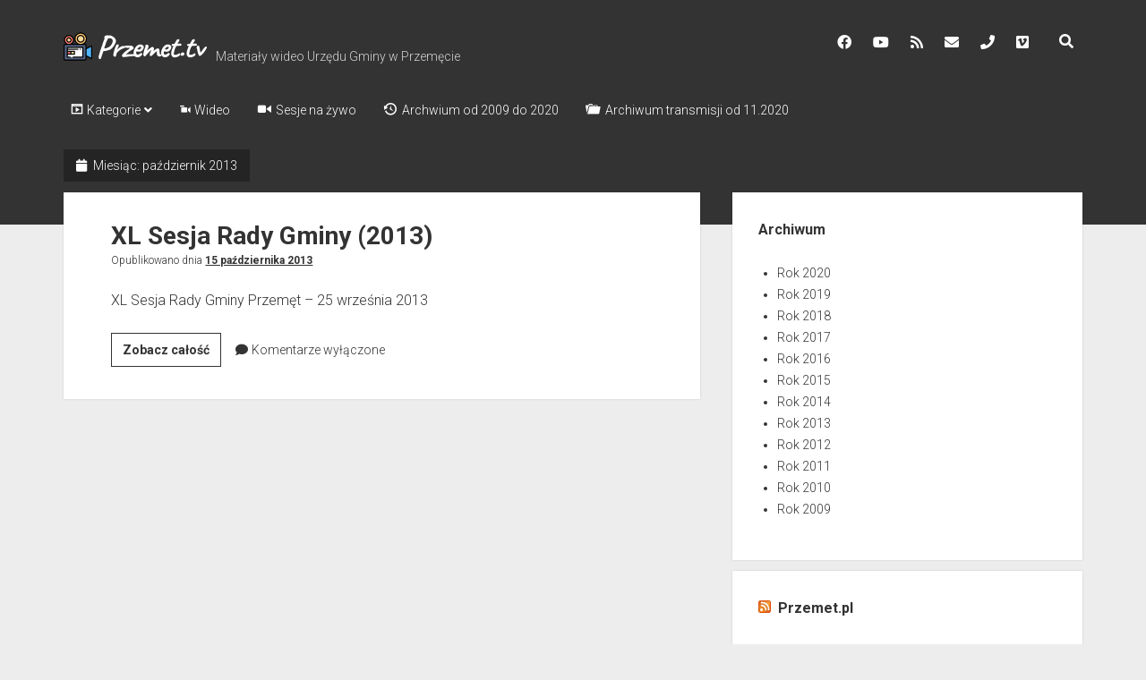

--- FILE ---
content_type: text/html; charset=UTF-8
request_url: https://www.przemet.tv/archives/2013/10/
body_size: 7840
content:
<!DOCTYPE html>

<html lang="pl-PL">

<head>
	<title>październik 2013 &#8211; Przemet.tv</title>
<meta name='robots' content='max-image-preview:large' />
	<style>img:is([sizes="auto" i], [sizes^="auto," i]) { contain-intrinsic-size: 3000px 1500px }</style>
	<meta charset="UTF-8" />
<meta name="viewport" content="width=device-width, initial-scale=1" />
<meta name="template" content="Period 1.400" />
<link rel='dns-prefetch' href='//fonts.googleapis.com' />
<link rel="alternate" type="application/rss+xml" title="Przemet.tv &raquo; Kanał z wpisami" href="https://www.przemet.tv/feed" />
<link rel="alternate" type="application/rss+xml" title="Przemet.tv &raquo; Kanał z komentarzami" href="https://www.przemet.tv/comments/feed" />
<script type="text/javascript">
/* <![CDATA[ */
window._wpemojiSettings = {"baseUrl":"https:\/\/s.w.org\/images\/core\/emoji\/15.0.3\/72x72\/","ext":".png","svgUrl":"https:\/\/s.w.org\/images\/core\/emoji\/15.0.3\/svg\/","svgExt":".svg","source":{"concatemoji":"https:\/\/www.przemet.tv\/wp-includes\/js\/wp-emoji-release.min.js?ver=6.7.4"}};
/*! This file is auto-generated */
!function(i,n){var o,s,e;function c(e){try{var t={supportTests:e,timestamp:(new Date).valueOf()};sessionStorage.setItem(o,JSON.stringify(t))}catch(e){}}function p(e,t,n){e.clearRect(0,0,e.canvas.width,e.canvas.height),e.fillText(t,0,0);var t=new Uint32Array(e.getImageData(0,0,e.canvas.width,e.canvas.height).data),r=(e.clearRect(0,0,e.canvas.width,e.canvas.height),e.fillText(n,0,0),new Uint32Array(e.getImageData(0,0,e.canvas.width,e.canvas.height).data));return t.every(function(e,t){return e===r[t]})}function u(e,t,n){switch(t){case"flag":return n(e,"\ud83c\udff3\ufe0f\u200d\u26a7\ufe0f","\ud83c\udff3\ufe0f\u200b\u26a7\ufe0f")?!1:!n(e,"\ud83c\uddfa\ud83c\uddf3","\ud83c\uddfa\u200b\ud83c\uddf3")&&!n(e,"\ud83c\udff4\udb40\udc67\udb40\udc62\udb40\udc65\udb40\udc6e\udb40\udc67\udb40\udc7f","\ud83c\udff4\u200b\udb40\udc67\u200b\udb40\udc62\u200b\udb40\udc65\u200b\udb40\udc6e\u200b\udb40\udc67\u200b\udb40\udc7f");case"emoji":return!n(e,"\ud83d\udc26\u200d\u2b1b","\ud83d\udc26\u200b\u2b1b")}return!1}function f(e,t,n){var r="undefined"!=typeof WorkerGlobalScope&&self instanceof WorkerGlobalScope?new OffscreenCanvas(300,150):i.createElement("canvas"),a=r.getContext("2d",{willReadFrequently:!0}),o=(a.textBaseline="top",a.font="600 32px Arial",{});return e.forEach(function(e){o[e]=t(a,e,n)}),o}function t(e){var t=i.createElement("script");t.src=e,t.defer=!0,i.head.appendChild(t)}"undefined"!=typeof Promise&&(o="wpEmojiSettingsSupports",s=["flag","emoji"],n.supports={everything:!0,everythingExceptFlag:!0},e=new Promise(function(e){i.addEventListener("DOMContentLoaded",e,{once:!0})}),new Promise(function(t){var n=function(){try{var e=JSON.parse(sessionStorage.getItem(o));if("object"==typeof e&&"number"==typeof e.timestamp&&(new Date).valueOf()<e.timestamp+604800&&"object"==typeof e.supportTests)return e.supportTests}catch(e){}return null}();if(!n){if("undefined"!=typeof Worker&&"undefined"!=typeof OffscreenCanvas&&"undefined"!=typeof URL&&URL.createObjectURL&&"undefined"!=typeof Blob)try{var e="postMessage("+f.toString()+"("+[JSON.stringify(s),u.toString(),p.toString()].join(",")+"));",r=new Blob([e],{type:"text/javascript"}),a=new Worker(URL.createObjectURL(r),{name:"wpTestEmojiSupports"});return void(a.onmessage=function(e){c(n=e.data),a.terminate(),t(n)})}catch(e){}c(n=f(s,u,p))}t(n)}).then(function(e){for(var t in e)n.supports[t]=e[t],n.supports.everything=n.supports.everything&&n.supports[t],"flag"!==t&&(n.supports.everythingExceptFlag=n.supports.everythingExceptFlag&&n.supports[t]);n.supports.everythingExceptFlag=n.supports.everythingExceptFlag&&!n.supports.flag,n.DOMReady=!1,n.readyCallback=function(){n.DOMReady=!0}}).then(function(){return e}).then(function(){var e;n.supports.everything||(n.readyCallback(),(e=n.source||{}).concatemoji?t(e.concatemoji):e.wpemoji&&e.twemoji&&(t(e.twemoji),t(e.wpemoji)))}))}((window,document),window._wpemojiSettings);
/* ]]> */
</script>
<link rel='stylesheet' id='dashicons-css' href='https://www.przemet.tv/wp-includes/css/dashicons.min.css?ver=6.7.4' type='text/css' media='all' />
<link rel='stylesheet' id='menu-icons-extra-css' href='https://www.przemet.tv/wp-content/plugins/menu-icons/css/extra.min.css?ver=0.13.16' type='text/css' media='all' />
<style id='wp-emoji-styles-inline-css' type='text/css'>

	img.wp-smiley, img.emoji {
		display: inline !important;
		border: none !important;
		box-shadow: none !important;
		height: 1em !important;
		width: 1em !important;
		margin: 0 0.07em !important;
		vertical-align: -0.1em !important;
		background: none !important;
		padding: 0 !important;
	}
</style>
<link rel='stylesheet' id='wp-block-library-css' href='https://www.przemet.tv/wp-includes/css/dist/block-library/style.min.css?ver=6.7.4' type='text/css' media='all' />
<style id='classic-theme-styles-inline-css' type='text/css'>
/*! This file is auto-generated */
.wp-block-button__link{color:#fff;background-color:#32373c;border-radius:9999px;box-shadow:none;text-decoration:none;padding:calc(.667em + 2px) calc(1.333em + 2px);font-size:1.125em}.wp-block-file__button{background:#32373c;color:#fff;text-decoration:none}
</style>
<style id='global-styles-inline-css' type='text/css'>
:root{--wp--preset--aspect-ratio--square: 1;--wp--preset--aspect-ratio--4-3: 4/3;--wp--preset--aspect-ratio--3-4: 3/4;--wp--preset--aspect-ratio--3-2: 3/2;--wp--preset--aspect-ratio--2-3: 2/3;--wp--preset--aspect-ratio--16-9: 16/9;--wp--preset--aspect-ratio--9-16: 9/16;--wp--preset--color--black: #000000;--wp--preset--color--cyan-bluish-gray: #abb8c3;--wp--preset--color--white: #ffffff;--wp--preset--color--pale-pink: #f78da7;--wp--preset--color--vivid-red: #cf2e2e;--wp--preset--color--luminous-vivid-orange: #ff6900;--wp--preset--color--luminous-vivid-amber: #fcb900;--wp--preset--color--light-green-cyan: #7bdcb5;--wp--preset--color--vivid-green-cyan: #00d084;--wp--preset--color--pale-cyan-blue: #8ed1fc;--wp--preset--color--vivid-cyan-blue: #0693e3;--wp--preset--color--vivid-purple: #9b51e0;--wp--preset--gradient--vivid-cyan-blue-to-vivid-purple: linear-gradient(135deg,rgba(6,147,227,1) 0%,rgb(155,81,224) 100%);--wp--preset--gradient--light-green-cyan-to-vivid-green-cyan: linear-gradient(135deg,rgb(122,220,180) 0%,rgb(0,208,130) 100%);--wp--preset--gradient--luminous-vivid-amber-to-luminous-vivid-orange: linear-gradient(135deg,rgba(252,185,0,1) 0%,rgba(255,105,0,1) 100%);--wp--preset--gradient--luminous-vivid-orange-to-vivid-red: linear-gradient(135deg,rgba(255,105,0,1) 0%,rgb(207,46,46) 100%);--wp--preset--gradient--very-light-gray-to-cyan-bluish-gray: linear-gradient(135deg,rgb(238,238,238) 0%,rgb(169,184,195) 100%);--wp--preset--gradient--cool-to-warm-spectrum: linear-gradient(135deg,rgb(74,234,220) 0%,rgb(151,120,209) 20%,rgb(207,42,186) 40%,rgb(238,44,130) 60%,rgb(251,105,98) 80%,rgb(254,248,76) 100%);--wp--preset--gradient--blush-light-purple: linear-gradient(135deg,rgb(255,206,236) 0%,rgb(152,150,240) 100%);--wp--preset--gradient--blush-bordeaux: linear-gradient(135deg,rgb(254,205,165) 0%,rgb(254,45,45) 50%,rgb(107,0,62) 100%);--wp--preset--gradient--luminous-dusk: linear-gradient(135deg,rgb(255,203,112) 0%,rgb(199,81,192) 50%,rgb(65,88,208) 100%);--wp--preset--gradient--pale-ocean: linear-gradient(135deg,rgb(255,245,203) 0%,rgb(182,227,212) 50%,rgb(51,167,181) 100%);--wp--preset--gradient--electric-grass: linear-gradient(135deg,rgb(202,248,128) 0%,rgb(113,206,126) 100%);--wp--preset--gradient--midnight: linear-gradient(135deg,rgb(2,3,129) 0%,rgb(40,116,252) 100%);--wp--preset--font-size--small: 12px;--wp--preset--font-size--medium: 20px;--wp--preset--font-size--large: 21px;--wp--preset--font-size--x-large: 42px;--wp--preset--font-size--regular: 16px;--wp--preset--font-size--larger: 28px;--wp--preset--spacing--20: 0.44rem;--wp--preset--spacing--30: 0.67rem;--wp--preset--spacing--40: 1rem;--wp--preset--spacing--50: 1.5rem;--wp--preset--spacing--60: 2.25rem;--wp--preset--spacing--70: 3.38rem;--wp--preset--spacing--80: 5.06rem;--wp--preset--shadow--natural: 6px 6px 9px rgba(0, 0, 0, 0.2);--wp--preset--shadow--deep: 12px 12px 50px rgba(0, 0, 0, 0.4);--wp--preset--shadow--sharp: 6px 6px 0px rgba(0, 0, 0, 0.2);--wp--preset--shadow--outlined: 6px 6px 0px -3px rgba(255, 255, 255, 1), 6px 6px rgba(0, 0, 0, 1);--wp--preset--shadow--crisp: 6px 6px 0px rgba(0, 0, 0, 1);}:where(.is-layout-flex){gap: 0.5em;}:where(.is-layout-grid){gap: 0.5em;}body .is-layout-flex{display: flex;}.is-layout-flex{flex-wrap: wrap;align-items: center;}.is-layout-flex > :is(*, div){margin: 0;}body .is-layout-grid{display: grid;}.is-layout-grid > :is(*, div){margin: 0;}:where(.wp-block-columns.is-layout-flex){gap: 2em;}:where(.wp-block-columns.is-layout-grid){gap: 2em;}:where(.wp-block-post-template.is-layout-flex){gap: 1.25em;}:where(.wp-block-post-template.is-layout-grid){gap: 1.25em;}.has-black-color{color: var(--wp--preset--color--black) !important;}.has-cyan-bluish-gray-color{color: var(--wp--preset--color--cyan-bluish-gray) !important;}.has-white-color{color: var(--wp--preset--color--white) !important;}.has-pale-pink-color{color: var(--wp--preset--color--pale-pink) !important;}.has-vivid-red-color{color: var(--wp--preset--color--vivid-red) !important;}.has-luminous-vivid-orange-color{color: var(--wp--preset--color--luminous-vivid-orange) !important;}.has-luminous-vivid-amber-color{color: var(--wp--preset--color--luminous-vivid-amber) !important;}.has-light-green-cyan-color{color: var(--wp--preset--color--light-green-cyan) !important;}.has-vivid-green-cyan-color{color: var(--wp--preset--color--vivid-green-cyan) !important;}.has-pale-cyan-blue-color{color: var(--wp--preset--color--pale-cyan-blue) !important;}.has-vivid-cyan-blue-color{color: var(--wp--preset--color--vivid-cyan-blue) !important;}.has-vivid-purple-color{color: var(--wp--preset--color--vivid-purple) !important;}.has-black-background-color{background-color: var(--wp--preset--color--black) !important;}.has-cyan-bluish-gray-background-color{background-color: var(--wp--preset--color--cyan-bluish-gray) !important;}.has-white-background-color{background-color: var(--wp--preset--color--white) !important;}.has-pale-pink-background-color{background-color: var(--wp--preset--color--pale-pink) !important;}.has-vivid-red-background-color{background-color: var(--wp--preset--color--vivid-red) !important;}.has-luminous-vivid-orange-background-color{background-color: var(--wp--preset--color--luminous-vivid-orange) !important;}.has-luminous-vivid-amber-background-color{background-color: var(--wp--preset--color--luminous-vivid-amber) !important;}.has-light-green-cyan-background-color{background-color: var(--wp--preset--color--light-green-cyan) !important;}.has-vivid-green-cyan-background-color{background-color: var(--wp--preset--color--vivid-green-cyan) !important;}.has-pale-cyan-blue-background-color{background-color: var(--wp--preset--color--pale-cyan-blue) !important;}.has-vivid-cyan-blue-background-color{background-color: var(--wp--preset--color--vivid-cyan-blue) !important;}.has-vivid-purple-background-color{background-color: var(--wp--preset--color--vivid-purple) !important;}.has-black-border-color{border-color: var(--wp--preset--color--black) !important;}.has-cyan-bluish-gray-border-color{border-color: var(--wp--preset--color--cyan-bluish-gray) !important;}.has-white-border-color{border-color: var(--wp--preset--color--white) !important;}.has-pale-pink-border-color{border-color: var(--wp--preset--color--pale-pink) !important;}.has-vivid-red-border-color{border-color: var(--wp--preset--color--vivid-red) !important;}.has-luminous-vivid-orange-border-color{border-color: var(--wp--preset--color--luminous-vivid-orange) !important;}.has-luminous-vivid-amber-border-color{border-color: var(--wp--preset--color--luminous-vivid-amber) !important;}.has-light-green-cyan-border-color{border-color: var(--wp--preset--color--light-green-cyan) !important;}.has-vivid-green-cyan-border-color{border-color: var(--wp--preset--color--vivid-green-cyan) !important;}.has-pale-cyan-blue-border-color{border-color: var(--wp--preset--color--pale-cyan-blue) !important;}.has-vivid-cyan-blue-border-color{border-color: var(--wp--preset--color--vivid-cyan-blue) !important;}.has-vivid-purple-border-color{border-color: var(--wp--preset--color--vivid-purple) !important;}.has-vivid-cyan-blue-to-vivid-purple-gradient-background{background: var(--wp--preset--gradient--vivid-cyan-blue-to-vivid-purple) !important;}.has-light-green-cyan-to-vivid-green-cyan-gradient-background{background: var(--wp--preset--gradient--light-green-cyan-to-vivid-green-cyan) !important;}.has-luminous-vivid-amber-to-luminous-vivid-orange-gradient-background{background: var(--wp--preset--gradient--luminous-vivid-amber-to-luminous-vivid-orange) !important;}.has-luminous-vivid-orange-to-vivid-red-gradient-background{background: var(--wp--preset--gradient--luminous-vivid-orange-to-vivid-red) !important;}.has-very-light-gray-to-cyan-bluish-gray-gradient-background{background: var(--wp--preset--gradient--very-light-gray-to-cyan-bluish-gray) !important;}.has-cool-to-warm-spectrum-gradient-background{background: var(--wp--preset--gradient--cool-to-warm-spectrum) !important;}.has-blush-light-purple-gradient-background{background: var(--wp--preset--gradient--blush-light-purple) !important;}.has-blush-bordeaux-gradient-background{background: var(--wp--preset--gradient--blush-bordeaux) !important;}.has-luminous-dusk-gradient-background{background: var(--wp--preset--gradient--luminous-dusk) !important;}.has-pale-ocean-gradient-background{background: var(--wp--preset--gradient--pale-ocean) !important;}.has-electric-grass-gradient-background{background: var(--wp--preset--gradient--electric-grass) !important;}.has-midnight-gradient-background{background: var(--wp--preset--gradient--midnight) !important;}.has-small-font-size{font-size: var(--wp--preset--font-size--small) !important;}.has-medium-font-size{font-size: var(--wp--preset--font-size--medium) !important;}.has-large-font-size{font-size: var(--wp--preset--font-size--large) !important;}.has-x-large-font-size{font-size: var(--wp--preset--font-size--x-large) !important;}
:where(.wp-block-post-template.is-layout-flex){gap: 1.25em;}:where(.wp-block-post-template.is-layout-grid){gap: 1.25em;}
:where(.wp-block-columns.is-layout-flex){gap: 2em;}:where(.wp-block-columns.is-layout-grid){gap: 2em;}
:root :where(.wp-block-pullquote){font-size: 1.5em;line-height: 1.6;}
</style>
<link rel='stylesheet' id='mdcyt-css' href='https://www.przemet.tv/wp-content/plugins/mdc-youtube-downloader-pro/assets/css/style.css?ver=3.1.0' type='text/css' media='all' />
<link rel='stylesheet' id='ct-period-google-fonts-css' href='//fonts.googleapis.com/css?family=Roboto%3A300%2C300italic%2C400%2C700&#038;subset=latin%2Clatin-ext&#038;display=swap&#038;ver=6.7.4' type='text/css' media='all' />
<link rel='stylesheet' id='ct-period-font-awesome-css' href='https://www.przemet.tv/wp-content/themes/period/assets/font-awesome/css/all.min.css?ver=6.7.4' type='text/css' media='all' />
<link rel='stylesheet' id='ct-period-style-css' href='https://www.przemet.tv/wp-content/themes/period/style.css?ver=6.7.4' type='text/css' media='all' />
<style id='ct-period-style-inline-css' type='text/css'>
.logo {
							width: 160px;
						  }
</style>
<script type="text/javascript" src="https://www.przemet.tv/wp-includes/js/jquery/jquery.min.js?ver=3.7.1" id="jquery-core-js"></script>
<script type="text/javascript" src="https://www.przemet.tv/wp-includes/js/jquery/jquery-migrate.min.js?ver=3.4.1" id="jquery-migrate-js"></script>
<link rel="https://api.w.org/" href="https://www.przemet.tv/wp-json/" /><link rel="EditURI" type="application/rsd+xml" title="RSD" href="https://www.przemet.tv/xmlrpc.php?rsd" />
<meta name="generator" content="WordPress 6.7.4" />
		<style type="text/css">
					</style>
		<script type="text/javascript"> //<![CDATA[
			ajaxurl = 'https://www.przemet.tv/wp-admin/admin-ajax.php';
		//]]> </script>
		<!-- Analytics by WP Statistics v14.11.3 - https://wp-statistics.com -->
<link rel="icon" href="https://www.przemet.tv/wp-content/uploads/2018/10/cropped-video-camera-32x32.png" sizes="32x32" />
<link rel="icon" href="https://www.przemet.tv/wp-content/uploads/2018/10/cropped-video-camera-192x192.png" sizes="192x192" />
<link rel="apple-touch-icon" href="https://www.przemet.tv/wp-content/uploads/2018/10/cropped-video-camera-180x180.png" />
<meta name="msapplication-TileImage" content="https://www.przemet.tv/wp-content/uploads/2018/10/cropped-video-camera-270x270.png" />
</head>

<body data-rsssl=1 id="period" class="archive date">
<a class="skip-content" href="#main">Press &quot;Enter&quot; to skip to content</a>
<div id="overflow-container" class="overflow-container">
			<header class="site-header" id="site-header" role="banner">
		<div class="max-width">
			<div id="title-container" class="title-container">
				<div id='site-title' class='site-title'><a href='https://www.przemet.tv'><span class='screen-reader-text'>Przemet.tv</span><img class='logo' src='https://www.przemet.tv/wp-content/uploads/2018/10/przemettv-logo-2018-1.png' alt='Przemet.tv' /></a></div>				<p class="tagline">Materiały wideo Urzędu Gminy w Przemęcie</p>			</div>
			<button id="toggle-navigation" class="toggle-navigation" name="toggle-navigation" aria-expanded="false">
				<span class="screen-reader-text">open menu</span>
				<svg width="36px" height="23px" viewBox="0 0 36 23" version="1.1" xmlns="http://www.w3.org/2000/svg" xmlns:xlink="http://www.w3.org/1999/xlink">
				    <desc>mobile menu toggle button</desc>
				    <g stroke="none" stroke-width="1" fill="none" fill-rule="evenodd">
				        <g transform="translate(-142.000000, -104.000000)" fill="#FFFFFF">
				            <g transform="translate(142.000000, 104.000000)">
				                <rect x="0" y="20" width="36" height="3"></rect>
				                <rect x="0" y="10" width="36" height="3"></rect>
				                <rect x="0" y="0" width="36" height="3"></rect>
				            </g>
				        </g>
				    </g>
				</svg>			</button>
			<div id="menu-primary-container" class="menu-primary-container">
				<div class="icon-container">
					<ul class='social-media-icons'>				<li>
				  <a class="facebook" target="_blank" href="https://fb.me/przemet">
            <i class="fab fa-facebook" aria-hidden="true" title="facebook"></i>
            <span class="screen-reader-text">facebook</span>
          </a>
        </li>
        				<li>
				  <a class="youtube" target="_blank" href="https://www.youtube.com/playlist?list=PLM8zQp9dXy6cMQCPJOfCZ42hf0YdGmxPH">
            <i class="fab fa-youtube" aria-hidden="true" title="youtube"></i>
            <span class="screen-reader-text">youtube</span>
          </a>
        </li>
        				<li>
				  <a class="rss" target="_blank" href="https://www.przemet.tv/feed">
            <i class="fas fa-rss" aria-hidden="true" title="rss"></i>
            <span class="screen-reader-text">rss</span>
          </a>
        </li>
        				<li>
				  <a class="email" target="_blank" href="mailto:&#105;t&#64;pr&#122;&#101;m&#101;&#116;&#46;&#105;&#110;fo">
            <i class="fas fa-envelope" aria-hidden="true" title="&#105;t&#064;&#112;&#114;&#122;&#101;m&#101;&#116;&#046;&#105;nfo"></i>
            <span class="screen-reader-text">email</span>
          </a>
        </li>
        				<li>
				  <a class="phone" target="_blank" href="tel:+48656156966">
            <i class="fas fa-phone" aria-hidden="true" title="tel:+48656156966"></i>
            <span class="screen-reader-text">phone</span>
          </a>
        </li>
        				<li>
				  <a class="vimeo" target="_blank" href="https://vimeo.com/album/2329977/">
            <i class="fab fa-vimeo" aria-hidden="true" title="vimeo"></i>
            <span class="screen-reader-text">vimeo</span>
          </a>
        </li>
        </ul>					<div class='search-form-container'>
	<button id="search-icon" class="search-icon">
		<i class="fas fa-search"></i>
	</button>
	<form role="search" method="get" class="search-form" action="https://www.przemet.tv/">
		<label class="screen-reader-text">Search</label>
		<input type="search" class="search-field" placeholder="Search..." value="" name="s"
		       title="Search for:" tabindex="-1"/>
	</form>
</div>				</div>
				<div id="menu-primary" class="menu-container menu-primary" role="navigation">
    <nav class="menu"><ul id="menu-primary-items" class="menu-primary-items"><li id="menu-item-358" class="menu-item menu-item-type-custom menu-item-object-custom menu-item-has-children menu-item-358"><a href="#"><i class="_mi _before dashicons dashicons-format-video" aria-hidden="true" style="font-size:1em;"></i><span>Kategorie</span></a><button class="toggle-dropdown" aria-expanded="false" name="toggle-dropdown"><span class="screen-reader-text">open dropdown menu</span><span class="arrow"></span></button>
<ul class="sub-menu">
	<li id="menu-item-355" class="menu-item menu-item-type-taxonomy menu-item-object-category menu-item-355"><a href="https://www.przemet.tv/dzial/sesje/" title="Sesje Rady Gminy Przemęt">Sesje</a></li>
	<li id="menu-item-357" class="menu-item menu-item-type-taxonomy menu-item-object-category menu-item-357"><a href="https://www.przemet.tv/dzial/newsy/" title="Aktualności">Newsy</a></li>
	<li id="menu-item-356" class="menu-item menu-item-type-taxonomy menu-item-object-category menu-item-356"><a href="https://www.przemet.tv/dzial/inne/" title="Inne materiały wideo">Inne</a></li>
</ul>
</li>
<li id="menu-item-354" class="menu-item menu-item-type-post_type menu-item-object-page menu-item-354"><a href="https://www.przemet.tv/wideo.htm"><i class="_mi _before dashicons dashicons-video-alt" aria-hidden="true" style="font-size:1em;"></i><span>Wideo</span></a></li>
<li id="menu-item-869" class="menu-item menu-item-type-post_type menu-item-object-page menu-item-869"><a href="https://www.przemet.tv/live.htm"><i class="_mi _before dashicons dashicons-video-alt2" aria-hidden="true"></i><span>Sesje na żywo</span></a></li>
<li id="menu-item-887" class="menu-item menu-item-type-post_type menu-item-object-page current_page_parent menu-item-887"><a href="https://www.przemet.tv/od-2009-do-2020.htm"><i class="_mi _before dashicons dashicons-backup" aria-hidden="true"></i><span>Archwium od 2009 do 2020</span></a></li>
<li id="menu-item-876" class="menu-item menu-item-type-post_type menu-item-object-page menu-item-876"><a href="https://www.przemet.tv/archiwum-transmisji.htm"><i class="_mi _before dashicons dashicons-portfolio" aria-hidden="true"></i><span>Archiwum transmisji od 11.2020</span></a></li>
</ul></nav></div>
			</div>
		</div>
	</header>
			<div id="primary-container" class="primary-container">
		<div class="max-width">
			<section id="main" class="main" role="main">
				
<div class='archive-header'>
	<h1>
		<i class="fas fa-calendar" aria-hidden="true"></i>
		Miesiąc: <span>październik 2013</span>	</h1>
	</div>
<div id="loop-container" class="loop-container">
    <div class="post-480 post type-post status-publish format-standard hentry category-sesje entry">
	<article>
						<div class="post-container">
			<div class='post-header'>
								<h2 class='post-title'>
					<a href="https://www.przemet.tv/sesje/xl-sesja-rady-gminy-2013.html">XL Sesja Rady Gminy (2013)</a>
				</h2>
				<div class="post-byline">Opublikowano dnia <a class='date' href='https://www.przemet.tv/archives/2013/10/'>15 października 2013</a></div>			</div>
			<div class="post-content">
				<p>XL Sesja Rady Gminy Przemęt &#8211; 25 września 2013</p>
<div class="more-link-wrapper"><a class="more-link" href="https://www.przemet.tv/sesje/xl-sesja-rady-gminy-2013.html">Zobacz całość<span class="screen-reader-text">XL Sesja Rady Gminy (2013)</span></a></div>
				<span class="comments-link">
	<i class="fas fa-comment" aria-hidden="true" title="comment icon"></i>
	Komentarze wyłączone</span>			</div>
		</div>
	</article>
	</div></div></section> <!-- .main -->
    <aside class="sidebar sidebar-primary" id="sidebar-primary" role="complementary">
        <h1 class="screen-reader-text">Sidebar</h1>
        <section id="annual_archive_widget-2" class="widget Annual_Archive_Widget"><h2 class="widget-title">Archiwum</h2>		<ul>
			<li>Rok <a href='https://www.przemet.tv/archives/2020/'>2020</a></li>
	<li>Rok <a href='https://www.przemet.tv/archives/2019/'>2019</a></li>
	<li>Rok <a href='https://www.przemet.tv/archives/2018/'>2018</a></li>
	<li>Rok <a href='https://www.przemet.tv/archives/2017/'>2017</a></li>
	<li>Rok <a href='https://www.przemet.tv/archives/2016/'>2016</a></li>
	<li>Rok <a href='https://www.przemet.tv/archives/2015/'>2015</a></li>
	<li>Rok <a href='https://www.przemet.tv/archives/2014/'>2014</a></li>
	<li>Rok <a href='https://www.przemet.tv/archives/2013/'>2013</a></li>
	<li>Rok <a href='https://www.przemet.tv/archives/2012/'>2012</a></li>
	<li>Rok <a href='https://www.przemet.tv/archives/2011/'>2011</a></li>
	<li>Rok <a href='https://www.przemet.tv/archives/2010/'>2010</a></li>
	<li>Rok <a href='https://www.przemet.tv/archives/2009/'>2009</a></li>
		</ul>
		</section><section id="rss-4" class="widget widget_rss"><h2 class="widget-title"><a class="rsswidget rss-widget-feed" href="https://przemet.pl/feed"><img class="rss-widget-icon" style="border:0" width="14" height="14" src="https://www.przemet.tv/wp-includes/images/rss.png" alt="RSS" loading="lazy" /></a> <a class="rsswidget rss-widget-title" href="https://przemet.pl/">Przemet.pl</a></h2><ul><li><a class='rsswidget' href='https://przemet.pl/2026,01,na-sportowo-i-po-strazacku-powiatowe-halowe-zawody-sportowo-pozarnicze-mlodziezowych-druzyn-pozarniczych/'>Na sportowo i po strażacku. Powiatowe Halowe Zawody Sportowo-Pożarnicze Młodzieżowych Drużyn Pożarniczych</a> <span class="rss-date">29 stycznia 2026</span></li><li><a class='rsswidget' href='https://przemet.pl/2026,01,razem-dla-zdrowia-dzieci-final-wosp-w-mochach/'>Razem dla zdrowia dzieci. Finał WOŚP w Mochach</a> <span class="rss-date">29 stycznia 2026</span></li><li><a class='rsswidget' href='https://przemet.pl/2026,01,ogloszenie-21/'>OGŁOSZENIE</a> <span class="rss-date">28 stycznia 2026</span></li><li><a class='rsswidget' href='https://przemet.pl/2026,01,nabor-uczestnikow-do-programu-asystent-osobisty-osoby-z-niepelnosprawnoscia-dla-jednostek-samorzadu-terytorialnego-edycja-2026/'>Nabór uczestników do Programu „Asystent osobisty osoby z niepełnosprawnością” dla Jednostek Samorządu Terytorialnego – edycja 2026</a> <span class="rss-date">28 stycznia 2026</span></li><li><a class='rsswidget' href='https://przemet.pl/2026,01,tradycyjne-prace-i-rekodzielo-warsztaty-dla-najmlodszych-w-mochach/'>Tradycyjne prace i rękodzieło. Warsztaty dla najmłodszych w Mochach</a> <span class="rss-date">28 stycznia 2026</span></li><li><a class='rsswidget' href='https://przemet.pl/2026,01,allan-ferens-w-gronie-najlepszych-germanistow-uczen-z-moch-laureatem-wojewodzkiego-konkursu-jezyka-niemieckiego/'>Allan Ferens w gronie najlepszych germanistów. Uczeń z Moch laureatem Wojewódzkiego Konkursu Języka Niemieckiego</a> <span class="rss-date">28 stycznia 2026</span></li><li><a class='rsswidget' href='https://przemet.pl/2026,01,kolejna-inwestycja-zakonczona-wyremontowana-salka-osp-w-perkowie/'>Kolejna inwestycja zakończona. Wyremontowana salka OSP w Perkowie</a> <span class="rss-date">28 stycznia 2026</span></li><li><a class='rsswidget' href='https://przemet.pl/2026,01,o-zimowym-bezpieczenstwie-nad-woda-edukacyjne-spotkanie-w-wieleniu/'>O zimowym bezpieczeństwie nad wodą. Edukacyjne spotkanie w Wieleniu</a> <span class="rss-date">28 stycznia 2026</span></li><li><a class='rsswidget' href='https://przemet.pl/2026,01,[base64]/'>Informacja o rozpoczęciu konsultacji społecznych dotyczących projektu miejscowego planu zagospodarowania przestrzennego dla części obrębu ewidencyjnego Bucz w rejonie ulicy Kasztanowej wraz z prognozą oddziaływania na środowisko</a> <span class="rss-date">26 stycznia 2026</span></li><li><a class='rsswidget' href='https://przemet.pl/2026,01,ostrzezenie-meteorologiczne-oblodzenie-1-2/'>Ostrzeżenie meteorologiczne – Oblodzenie/ 1</a> <span class="rss-date">26 stycznia 2026</span></li><li><a class='rsswidget' href='https://przemet.pl/2026,01,informacja-o-rozpoczeciu-konsultacji-spolecznych-dotyczacych-projektu-miejscowego-planu-zagospodarowania-przestrzennego-dla-czesci-obrebu-ewidencyjnego-przemet-nad-jeziorem-blotnickim-przy-g/'>Informacja o rozpoczęciu konsultacji społecznych dotyczących projektu miejscowego planu zagospodarowania przestrzennego dla części obrębu ewidencyjnego Przemęt nad Jeziorem Błotnickim – przy granicy z obrębem ewidencyjnym Perkowo wraz z prognozą oddziaływania na środowisko</a> <span class="rss-date">26 stycznia 2026</span></li><li><a class='rsswidget' href='https://przemet.pl/2026,01,gramy-razem-czyli-wosp-2026-w-gminie-przemet/'>Gramy razem, czyli WOŚP 2026 w Gminie Przemęt</a> <span class="rss-date">26 stycznia 2026</span></li></ul></section>    </aside>
</div><!-- .max-width -->
</div><!-- .primary-container -->

<footer id="site-footer" class="site-footer" role="contentinfo">
    <div class="max-width">
            </div>
    <div class="design-credit">
        <span>
            &copy; Gmina Przemęt        </span>
    </div>
</footer>
</div><!-- .overflow-container -->

<button id="scroll-to-top" class="scroll-to-top"><span class="screen-reader-text">Scroll to the top</span><i class="fas fa-arrow-up"></i></button>
<script type="text/javascript" src="https://www.przemet.tv/wp-content/plugins/mdc-youtube-downloader-pro/assets/js/script.js?ver=3.1.0" id="mdcyt-js"></script>
<script type="text/javascript" id="ct-period-js-js-extra">
/* <![CDATA[ */
var ct_period_objectL10n = {"openMenu":"open menu","closeMenu":"close menu","openChildMenu":"open dropdown menu","closeChildMenu":"close dropdown menu"};
/* ]]> */
</script>
<script type="text/javascript" src="https://www.przemet.tv/wp-content/themes/period/js/build/production.min.js?ver=6.7.4" id="ct-period-js-js"></script>

</body>
</html>

--- FILE ---
content_type: text/css
request_url: https://www.przemet.tv/wp-content/plugins/mdc-youtube-downloader-pro/assets/css/style.css?ver=3.1.0
body_size: -88
content:
.hidden{
    display: none;
}
.mdc_video_form_div {
    margin-bottom: 4px;
}
.mdc_video_output_div {
    border: 1px solid #ddd;
    overflow: hidden;
    padding: 2px 6px 0 6px;
}
body div .mdc_video_output_div > p {
    margin: 0;
}
.mdc_video_output_div > h3 {
    font-size: 20px !important;
    margin: 0 !important;
    text-align: center;
}
.thumb-showing {
    float: left;
    overflow: hidden;
}
div.mdc_video_wait_div > img {
    width: 32px;
    box-shadow: 0 0 0 #fff;
}

--- FILE ---
content_type: text/javascript
request_url: https://www.przemet.tv/wp-content/plugins/mdc-youtube-downloader-pro/assets/js/script.js?ver=3.1.0
body_size: 207
content:
$ = new jQuery.noConflict();

$(document).ready(function() {

    // ajax generate video links
    $(".mdc_video_form_div form").submit(function(e){

    	$(".mdc_video_output_div_ajax").hide();
    	$(".mdc_video_wait_div").show();

    	var videoid = $("#videoid", this).val();
    	var button_label = $("#button_label", this).val();
    	var show_thumb = $("#show_thumb", this).val();
    	var thumb_height = $("#thumb_height", this).val();
    	var thumb_width = $("#thumb_width", this).val();
    	var show_quality = $("#show_quality", this).val();
    	var label = $("#label", this).val();
    	
    	$.ajax({
    		data: {'action' : 'generate_via_ajax', 'videoid' : videoid, 'button_label' : button_label, 'show_thumb' : show_thumb, 'thumb_height' : thumb_height, 'thumb_width' : thumb_width, 'show_quality' : show_quality, 'label' : label},
    		url: ajaxurl,
    		type: 'POST',
    		success:function(ferot){
    			$(".mdc_video_output_div_ajax").show();
    			$(".mdc_video_wait_div").hide();
    			$("#videoid").val('');
    			$(".mdc_video_output_div_ajax").html(ferot);

                // onclick force download - download form
                $(".force_download").click(function(e){
                    alert('Right click and choose \'Save Link As..\'');
                    e.preventDefault();
                })

    		}
    	})
    	e.preventDefault();
    })
    
    // onclick force download - downloadable video
    if($(".mdc_video_output_div a").is(".force_download")){
        $(".force_download").click(function(e){
            alert('Right click and choose \'Save Link As..\'');
            e.preventDefault();
        })
    }

    
// above this line please
});